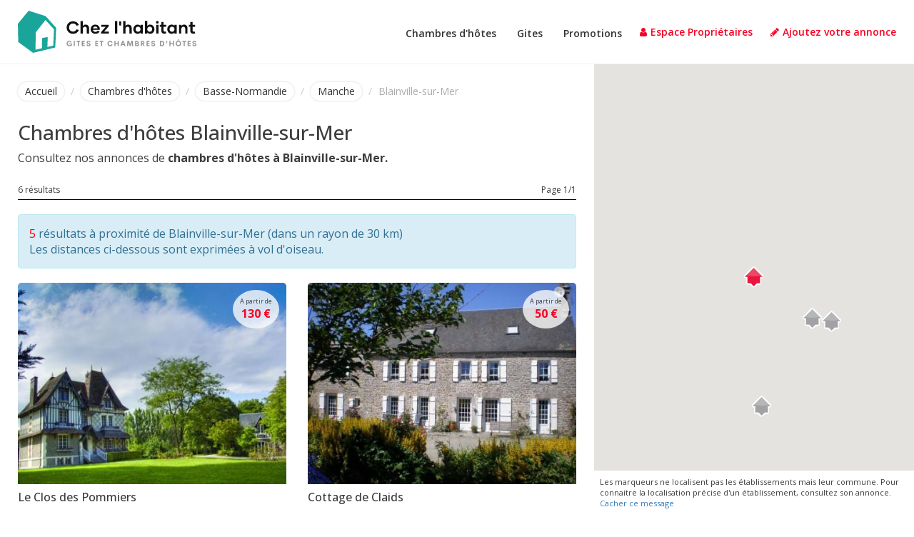

--- FILE ---
content_type: text/html; charset=UTF-8
request_url: https://www.chez-l-habitant.com/chambres-hotes/chambre-blainville-sur-mer-3456-0.htm
body_size: 6901
content:
<!DOCTYPE html>
<html lang="fr">
<head>
<meta charset="utf-8">
<meta http-equiv="X-UA-Compatible" content="IE=edge,chrome=1">
<title>Chambres d'hôtes Blainville-sur-Mer</title>
<meta name="description" content="A la recherche d'un hébergement chez l'habitant? Consultez nos annonces de chambres d'hôtes à Blainville-sur-Mer">
<meta name="keywords" content="chambre d'hôtes, chambres d'hôtes, Blainville-sur-Mer, bed &amp; breakfast, hébergement, chez l'habitant, bed and breakfast, table d'hôtes, séjour, france">
<meta name="viewport" content="width=device-width, initial-scale=1">
<link rel="apple-touch-icon" href="apple-touch-icon.png">
<link rel="icon" type="image/png" href="https://www.chez-l-habitant.com/favicon.png" />
<link rel="stylesheet" href="https://www.chez-l-habitant.com/template/css/bootstrap.min.css">
<link rel="stylesheet" href="https://www.chez-l-habitant.com/template/css/normalize.css">
<link rel="stylesheet" href="https://www.chez-l-habitant.com/template/css/animate.css">
<link rel="stylesheet" type="text/css" href="https://www.chez-l-habitant.com/template/css/main.css">
<link rel="stylesheet" href="https://www.chez-l-habitant.com/template/fonts/font-awesome/css/font-awesome.min.css">
<link rel="stylesheet" href="https://fonts.googleapis.com/css?family=Open Sans:400,500,600,700|Montserrat:800">
<!-- HTML5 Shim and Respond.js IE8 support of HTML5 elements and media queries -->
<!-- WARNING: Respond.js doesn't work if you view the page via file:// -->
<!--[if lt IE 9]>
    <script src="https://oss.maxcdn.com/libs/html5shiv/3.7.0/html5shiv.js"></script>
    <script src="https://oss.maxcdn.com/libs/respond.js/1.4.2/respond.min.js"></script>
<![endif]-->
<meta name="verify-v1" content="PwVuZfqLKMxMhmc1f1yu0FlmR44CniaHBSnH9R0R3lI="><link rel="stylesheet" href="https://www.chez-l-habitant.com/template/css/listing.css">
</head>

<body id="chambres" class="listing">
        
    <header>
    <nav class="navbar navbar-default navbar-fixed-top">
        <div class="full-width">
            <div class="row">
                <div class="col-xs-12">
                    <div class="navbar-header page-scroll">
                        <button type="button" class="navbar-toggle" data-toggle="collapse" data-target="#navbar">
                            <span class="sr-only">Toggle navigation</span>
                            <span class="icon-bar"></span>
                            <span class="icon-bar"></span>
                            <span class="icon-bar"></span>
                        </button>  
                        <a href="https://www.chez-l-habitant.com" class="logo">
                            <svg xmlns="http://www.w3.org/2000/svg" viewBox="0 0 2051.88 485.26"><defs><style>.a{fill:#1aa59a;}.b{fill:#111;}.c{fill:#919191;}</style></defs><path class="a" d="M577.13,221.56l-195.23-62L258.39,310l4.31,210.28L433.13,644.82l100.32-24.26,63.64-15.1,90.61-22.11L699,356.9,577.13,221.56ZM665,561.79l-67.41,15.63L601.94,462l-64.72,12.4L534.53,592l-73.35,17.25,2.69-200L575.51,266.85l98.16,106.76L665,561.79Z" transform="translate(-258.39 -159.56)"/><path class="b" d="M892.15,425.62c-41.92,0-73.11-31.38-73.11-72.49,0-40.91,31.19-72.09,72.51-72.09,37.55,0,61,23,67.34,45.09l-26.62,6.55c-4.57-13.51-19.46-26-40.52-26-27.42,0-44.9,21.25-44.9,46.28S864.33,400,891.75,400c21.06,0,36-12.11,40.52-25.81l26.42,6.75c-6.35,22.24-29.79,44.68-66.54,44.68Zm145.21-106c26.22,0,39.53,17.68,39.53,44.49v58.78h-26.22V369c0-15.29-7-25-21.45-25-14.7,0-24.24,11.52-24.24,29.19v49.65H978.76v-145H1005v57.19c6.95-8.93,17.88-15.49,32.38-15.49ZM1150.2,425.62c-32.19,0-54.63-21.25-54.63-53,0-30,21-53,52.64-53,33,0,51.85,22.84,51.85,51.64a48.82,48.82,0,0,1-.6,9.33h-78.07c1.79,12.91,10.93,22.84,29.2,22.84,12.72,0,20.46-5.76,24.44-13.31l23.64,6.95c-5.76,13.11-22.05,28.6-48.47,28.6Zm-28.81-61.56h53c-1.19-12.32-10.73-22.25-26.42-22.25-15.3,0-25.23,10.73-26.62,22.25ZM1249.92,401h54.83v21.84H1215V406.16L1268.19,344h-52V322.35H1303V339l-53,62Zm124.16,21.84v-145h26.22v145Zm51.25-92.74-3.18-46.28h25l-3,46.28Zm102.3-10.53c26.23,0,39.54,17.68,39.54,44.49v58.78h-26.23V369c0-15.29-7-25-21.45-25-14.7,0-24.24,11.52-24.24,29.19v49.65H1469v-145h26.22v57.19c7-8.93,17.88-15.49,32.38-15.49ZM1635.5,425.62c-27.81,0-49.66-22.64-49.66-53,0-30.59,21.85-53,49.66-53,14.11,0,25.23,5.76,32.38,14.9V322.35h26.42V422.84h-26.42V410.53c-7.15,9.13-18.27,15.09-32.38,15.09Zm4.57-23.43c15.89,0,28.61-12.31,28.61-29.79,0-17.28-12.72-29.39-28.61-29.39-16.49,0-28.21,12.11-28.21,29.39,0,17.48,11.72,29.79,28.21,29.79Zm138.86-82.62c27.81,0,49.46,22.44,49.46,53,0,30.38-21.65,53-49.46,53-14.3,0-25.23-6-32.58-15.09v12.31h-26.22v-145h26.22v56.6c7.35-9.14,18.28-14.9,32.58-14.9Zm-4.57,82.62c16.49,0,28.21-12.31,28.21-29.79,0-17.28-11.72-29.39-28.21-29.39-15.89,0-28.6,12.11-28.6,29.39,0,17.48,12.71,29.79,28.6,29.79Zm87.21-93.94a15.43,15.43,0,0,1-15.69-15.49c0-8.34,6.95-15.09,15.69-15.09s15.69,6.75,15.69,15.09a15.43,15.43,0,0,1-15.69,15.49Zm-13.51,114.59V322.35h26.42V422.84Zm110-24.43,6.36,21.25a60.28,60.28,0,0,1-23.44,4.77c-23,0-33.57-14.3-33.57-35.94v-43.1h-16.89v-23h16.89V289.78h26.42v32.57h29.4v23h-29.4v43.1c0,8.14,4,12.71,12.32,12.71a24.46,24.46,0,0,0,11.91-2.79Zm67.94,27.21c-27.81,0-49.66-22.64-49.66-53,0-30.59,21.85-53,49.66-53,14.11,0,25.23,5.76,32.38,14.9V322.35h26.43V422.84h-26.43V410.53c-7.15,9.13-18.27,15.09-32.38,15.09Zm4.57-23.43c15.9,0,28.61-12.31,28.61-29.79,0-17.28-12.71-29.39-28.61-29.39-16.49,0-28.21,12.11-28.21,29.39,0,17.48,11.72,29.79,28.21,29.79Zm138.66-82.62c26.22,0,39.53,17.68,39.53,44.49v58.78h-26.22V369c0-15.29-7-25-21.45-25-14.7,0-24.24,11.52-24.24,29.19v49.65h-26.22V322.35h26.22v12.71c6.95-8.93,17.88-15.49,32.38-15.49Zm121.78,78.84,6.35,21.25a60.24,60.24,0,0,1-23.44,4.77c-23,0-33.57-14.3-33.57-35.94v-43.1h-16.89v-23h16.89V289.78h26.42v32.57h29.4v23h-29.4v43.1c0,8.14,4,12.71,12.32,12.71a24.5,24.5,0,0,0,11.92-2.79Z" transform="translate(-258.39 -159.56)"/><path class="c" d="M849.06,568.43c-17.29,0-30-11.94-30-30.63,0-18.94,13-30.92,30.64-30.92,11.56,0,21.14,5.1,26.36,14.09l-10.9,5.8c-3.15-6.13-8.79-9.07-15.46-9.07-10.37,0-18.16,7.13-18.16,19.81,0,12.22,7.3,20.1,18.61,20.1,7.67,0,14.72-3.81,16.42-12.56H850.17v-10h28.15V567.6h-9.78v-8.29c-3.86,5.68-10.32,9.12-19.48,9.12Zm52.36-.83V507.71h12.44V567.6Zm72.85-59.89v10.94H960.05v49H947.74v-49h-14.3V507.71Zm54.36,10.94h-22.22v13.6h19.69v10.81h-19.69v13.56h22.22v11H993.89V507.71h34.74v10.94Zm42.92,49.78c-12.86,0-22.89-6.18-24.71-17.41l12.85-2.94c.83,6.71,5.76,10.19,12.35,10.19,5.06,0,9.08-2.24,9-7.29,0-5.64-6.67-7.42-14-9.66-8.79-2.73-18.2-6-18.2-17s9.12-17.45,21.14-17.45c10.53,0,21.15,4.27,23.55,15.75l-12,3c-1.12-6-5.14-8.57-10.78-8.57-5,0-9.29,2.07-9.29,7,0,4.6,5.89,6.13,12.69,8.16,9,2.74,19.73,6.22,19.73,18.16,0,12.72-10.65,18.07-22.38,18.07Zm111.08-49.78h-22.22v13.6h19.69v10.81h-19.69v13.56h22.22v11h-34.74V507.71h34.74v10.94Zm57.75-10.94v10.94h-14.22v49h-12.31v-49h-14.3V507.71Zm78.41,60.72c-17.61,0-30.63-12-30.63-30.8s13-30.75,30.63-30.75c13.35,0,24,6.84,28.32,18.2l-11.61,4.22c-2.65-7-9-11-16.71-11-10.32,0-18.24,7.21-18.24,19.31s7.92,19.36,18.24,19.36c7.72,0,14.06-4.06,16.71-11l11.61,4.23c-4.27,11.36-15,18.24-28.32,18.24Zm86.49-60.72h12.44V567.6h-12.44V543H1380V567.6h-12.43V507.71H1380v24.45h25.33V507.71Zm78.24,59.89-4.35-12.35H1454l-4.35,12.35h-12.73L1459,507.71h15.21l22.06,59.89Zm-25.87-22.76h17.87l-8.92-25.4-8.95,25.4ZM1584.1,567.6h-12.4l-3.94-45.14-15.17,45.14h-8l-15.17-45.14-4,45.14H1513l5-59.89h17.74l12.77,37.59,12.93-37.59h17.74l4.94,59.89ZM1639.49,536c6.76,1.86,11.28,6.3,11.28,14.83,0,10.11-6.14,16.79-18.78,16.79h-24.67V507.71h19.4c12.94,0,19.74,6.22,19.74,16.41,0,5.27-2.28,9.58-7,11.86Zm-12.64-18h-7.55v14.09h8.09c5.3,0,7.63-3.15,7.63-7.21s-2.62-6.88-8.17-6.88Zm2.82,38.92c6.71,0,9-3.61,9-7.51s-2.28-7.75-9.28-7.75H1619.3V557Zm74,10.65-15.58-26.36h-3.61V567.6H1672V507.71h21.73c13.55,0,19.27,8,19.27,17.91,0,8-4.56,13.26-12.68,15l18,27ZM1684.48,518v14.3h7.34c6.63,0,9.33-2.82,9.33-7.13s-2.7-7.17-9.33-7.17Zm88,.62h-22.22v13.6h19.69v10.81h-19.69v13.56h22.22v11h-34.74V507.71h34.74v10.94Zm42.92,49.78c-12.85,0-22.89-6.18-24.71-17.41l12.85-2.94c.83,6.71,5.76,10.19,12.35,10.19,5.06,0,9.08-2.24,9-7.29,0-5.64-6.67-7.42-14-9.66-8.79-2.73-18.2-6-18.2-17s9.12-17.45,21.14-17.45c10.53,0,21.15,4.27,23.55,15.75l-12,3c-1.12-6-5.14-8.57-10.78-8.57-5,0-9.29,2.07-9.29,7,0,4.6,5.89,6.13,12.69,8.16,9,2.74,19.73,6.22,19.73,18.16,0,12.72-10.65,18.07-22.38,18.07Zm76.34-.83V507.71h21.68c19.11,0,28.56,12,28.56,29.92s-9.45,30-28.56,30Zm12.43-11h8.63c11,0,16.08-6.88,16.08-19s-5.06-19-16.08-19h-8.63v38Zm61.12-21.88-1.2-27h11.27l-1.53,27Zm73.68-27h12.43V567.6H2039V543h-25.33V567.6h-12.44V507.71h12.44v24.45H2039V507.71Zm59-5.6h-7.34l9.41-12.39h7.17l9.41,12.39h-7.34l-5.68-6.87-5.63,6.87Zm5.67,66.32c-17.61,0-30.63-12-30.63-30.8s13-30.75,30.63-30.75,30.6,11.94,30.6,30.75-13,30.8-30.6,30.8Zm0-11.4c10.33,0,18.25-7.25,18.25-19.4s-7.92-19.31-18.25-19.31-18.24,7.21-18.24,19.31,7.92,19.4,18.24,19.4Zm87-49.32v10.94h-14.22v49h-12.31v-49h-14.3V507.71ZM2245,518.65h-22.22v13.6h19.69v10.81h-19.69v13.56H2245v11h-34.74V507.71H2245v10.94Zm42.91,49.78c-12.85,0-22.88-6.18-24.7-17.41l12.85-2.94c.83,6.71,5.76,10.19,12.35,10.19,5.06,0,9.08-2.24,9-7.29,0-5.64-6.68-7.42-14-9.66-8.79-2.73-18.2-6-18.2-17s9.12-17.45,21.14-17.45c10.53,0,21.14,4.27,23.55,15.75l-12,3c-1.12-6-5.15-8.57-10.78-8.57-5,0-9.29,2.07-9.29,7,0,4.6,5.89,6.13,12.69,8.16,9,2.74,19.73,6.22,19.73,18.16,0,12.72-10.66,18.07-22.39,18.07Z" transform="translate(-258.39 -159.56)"/></svg>
                        </a>
                    </div>
                        
                    <div class="collapse navbar-collapse" id="navbar">
                        <ul class="nav navbar-nav navbar-right">
                            <li>
                                <ul>
                                    <li>
                                        <a href="https://www.chez-l-habitant.com/chambres-hotes/"><i class="fa fa-bed"></i>Chambres d'hôtes</a>
                                    </li>
                                    <li>
                                        <a href="https://www.chez-l-habitant.com/gites/"><i class="fa fa-home"></i>Gites</a>
                                    </li>
                                    <li>
                                        <a href="https://www.chez-l-habitant.com/promos-gites-chambres-hotes.php"><i class="fa fa-euro"></i>Promotions</a>
                                    </li>
                                </ul>
                            </li>
                            <li>
                                <a href="https://www.chez-l-habitant.com/espace/"><i class="fa fa-user"></i>Espace Propriétaires</a>
                            </li>
                            <li>
                                <a href="https://www.chez-l-habitant.com/inscription/"><i class="fa fa-pencil"></i>Ajoutez votre annonce</a>
                            </li>
                        </ul>
                    </div>
                </div>
            </div>
        </div>
    </nav>
</header>    
    <section class="page-content">
		
		<div class="listing-content">
			
			<ol class="breadcrumb">
				<li><a href="https://www.chez-l-habitant.com">Accueil</a></li>
				<li><a href="./">Chambres d'hôtes</a></li>
				<li><a href="basse-normandie.php">Basse-Normandie</a></li>
				<li><a href="manche.php">Manche</a></li>
				<li>Blainville-sur-Mer</li>
			</ol>
			
			<h1>Chambres d'hôtes Blainville-sur-Mer</h1>
			
			<p class="description">Consultez nos annonces de <strong>chambres d'hôtes à Blainville-sur-Mer.</strong></p>
				<div class="clearfix"></div>			
						
				<div class="nb-results">
					<p class="pull-left">6 résultats</p>
					<p class="pull-right">Page 1/1</p>
					<div class="clearfix"></div>
				</div>
				
			
						
			<div>
				
				<div>
			
									
						<a class="btn link-map map" href="../map.php?action=ville&amp;type=chambre&amp;id_ville=3456&amp;dep=50"><i class="fa fa-map-marker"></i>Afficher la carte</a>
					
						<p class="alert alert-info">
							<span style="color:#FF0000;">5</span> résultats à proximité 
							de 							Blainville-sur-Mer (dans un rayon de 30 km)<br>
							<span style="font-weight:normal">Les distances ci-dessous sont exprimées à vol d'oiseau.</span>
						</p>
                        
						<div class="row">
							<div class="col-xs-6 block-container">
    <div class="block">
        <div class="block-thumb">
            
                <img src="https://www.chez-l-habitant.com/images/50001/1500221865-1-block.jpg" alt="Le Clos des Pommiers">
                <div class="block-overlay">
                    <i class="fa fa-home"></i>
                </div>
            
        </div>
        <div class="block-bottom">
            <h3><a href="https://www.chez-l-habitant.com/fiche/fiche-le-clos-des-pommiers-50001.htm">Le Clos des Pommiers</a></h3>
            <p>
                2 chambres d'hôtes                <span class="nb-personnes">4 personnes</span>
                <span class="ville"><b>BLAINVILLE-SUR-MER (50560)</b></span>
                            </p>
                            <a href="https://www.chez-l-habitant.com/map.php?action=ville&amp;type=chambre&amp;id_ville=3456&amp;dep=50&amp;id_annonce=50001" class="btn btn-default map"><i class="fa fa-map-pin"></i>Localiser</a>
                        <a href="https://www.chez-l-habitant.com/fiche/fiche-le-clos-des-pommiers-50001.htm" class="btn btn-info">Détail de l'annonce</a>
        </div>
                    <p class="tarif" data-toggle="tooltip" title="A partir de 130 &euro; / nuit pour 2 personnes">A partir de<br><span class="prix">130 &euro;</span></p>
                    </div>
</div><div class="col-xs-6 block-container">
    <div class="block">
        <div class="block-thumb">
            
                <img src="https://www.chez-l-habitant.com/images/50033/1500221866-1-block.jpg" alt="Cottage de Claids">
                <div class="block-overlay">
                    <i class="fa fa-home"></i>
                </div>
            
        </div>
        <div class="block-bottom">
            <h3><a href="https://www.chez-l-habitant.com/fiche/fiche-cottage-de-claids-50033.htm">Cottage de Claids</a></h3>
            <p>
                1 chambre d'hôtes                <span class="nb-personnes">3 personnes</span>
                <span class="ville"><b>ORVAL (50660)</b></span>
                                    <span class="area"><span style="color:#FF0000">10 km de Blainville-sur-Mer</span></span>
                            </p>
                            <a href="https://www.chez-l-habitant.com/map.php?action=ville&amp;type=chambre&amp;id_ville=3456&amp;dep=50&amp;id_annonce=50033" class="btn btn-default map"><i class="fa fa-map-pin"></i>Localiser</a>
                        <a href="https://www.chez-l-habitant.com/fiche/fiche-cottage-de-claids-50033.htm" class="btn btn-info">Détail de l'annonce</a>
        </div>
                    <p class="tarif" data-toggle="tooltip" title="A partir de 50 &euro; / nuit pour 2 personnes">A partir de<br><span class="prix">50 &euro;</span></p>
                    </div>
</div><div class="col-xs-6 block-container">
    <div class="block">
        <div class="block-thumb">
            
                <img src="https://www.chez-l-habitant.com/images/50028/1500221859-1-block.jpg" alt="La Maison du Pois de Senteur">
                <div class="block-overlay">
                    <i class="fa fa-home"></i>
                </div>
            
        </div>
        <div class="block-bottom">
            <h3><a href="https://www.chez-l-habitant.com/fiche/fiche-la-maison-du-pois-de-senteur-50028.htm">La Maison du Pois de Senteur</a></h3>
            <p>
                2 chambres d'hôtes                <span class="nb-personnes">6 personnes</span>
                <span class="ville"><b>ORVAL (50660)</b></span>
                                    <span class="area"><span style="color:#FF0000">10 km de Blainville-sur-Mer</span></span>
                            </p>
                            <a href="https://www.chez-l-habitant.com/map.php?action=ville&amp;type=chambre&amp;id_ville=3456&amp;dep=50&amp;id_annonce=50028" class="btn btn-default map"><i class="fa fa-map-pin"></i>Localiser</a>
                        <a href="https://www.chez-l-habitant.com/fiche/fiche-la-maison-du-pois-de-senteur-50028.htm" class="btn btn-info">Détail de l'annonce</a>
        </div>
                    <p class="tarif" data-toggle="tooltip" title="A partir de 60 &euro; / nuit pour 2 personnes">A partir de<br><span class="prix">60 &euro;</span></p>
                    </div>
</div><div class="col-xs-6 block-container">
    <div class="block">
        <div class="block-thumb">
            
                <img src="https://www.chez-l-habitant.com/images/50008/1500221871-6-block.jpg" alt="Le Mélèze">
                <div class="block-overlay">
                    <i class="fa fa-home"></i>
                </div>
            
        </div>
        <div class="block-bottom">
            <h3><a href="https://www.chez-l-habitant.com/fiche/fiche-le-meleze-50008.htm">Le Mélèze</a></h3>
            <p>
                2 chambres d'hôtes                <span class="nb-personnes">4 personnes</span>
                <span class="ville"><b>SAUSSEY (50200)</b></span>
                                    <span class="area"><span style="color:#FF0000">13 km de Blainville-sur-Mer</span></span>
                            </p>
                            <a href="https://www.chez-l-habitant.com/map.php?action=ville&amp;type=chambre&amp;id_ville=3456&amp;dep=50&amp;id_annonce=50008" class="btn btn-default map"><i class="fa fa-map-pin"></i>Localiser</a>
                        <a href="https://www.chez-l-habitant.com/fiche/fiche-le-meleze-50008.htm" class="btn btn-info">Détail de l'annonce</a>
        </div>
                    <p class="tarif" data-toggle="tooltip" title="A partir de 42 &euro; / nuit pour 2 personnes">A partir de<br><span class="prix">42 &euro;</span></p>
                    </div>
</div><div class="col-xs-6 block-container">
    <div class="block">
        <div class="block-thumb">
            
                <img src="https://www.chez-l-habitant.com/images/50011/1500221872-1-block.jpg" alt="Les pieds dans l'eau">
                <div class="block-overlay">
                    <i class="fa fa-home"></i>
                </div>
            
        </div>
        <div class="block-bottom">
            <h3><a href="https://www.chez-l-habitant.com/fiche/fiche-les-pieds-dans-l-eau-50011.htm">Les pieds dans l'eau</a></h3>
            <p>
                4 chambres d'hôtes                <span class="nb-personnes">11 personnes</span>
                <span class="ville"><b>SAINT-MARTIN-DE-BRÉHAL (50290)</b></span>
                                    <span class="area"><span style="color:#FF0000">18 km de Blainville-sur-Mer</span></span>
                            </p>
                            <a href="https://www.chez-l-habitant.com/map.php?action=ville&amp;type=chambre&amp;id_ville=3456&amp;dep=50&amp;id_annonce=50011" class="btn btn-default map"><i class="fa fa-map-pin"></i>Localiser</a>
                        <a href="https://www.chez-l-habitant.com/fiche/fiche-les-pieds-dans-l-eau-50011.htm" class="btn btn-info">Détail de l'annonce</a>
        </div>
                    <p class="tarif" data-toggle="tooltip" title="A partir de 75 &euro; / nuit pour 2 personnes">A partir de<br><span class="prix">75 &euro;</span></p>
                    </div>
</div><div class="col-xs-6 block-container">
    <div class="block">
        <div class="block-thumb">
            
                <img src="https://www.chez-l-habitant.com/images/50018/1597001047-1-block.jpg" alt="Ferme des Gouleries">
                <div class="block-overlay">
                    <i class="fa fa-home"></i>
                </div>
            
        </div>
        <div class="block-bottom">
            <h3><a href="https://www.chez-l-habitant.com/fiche/fiche-ferme-des-gouleries-50018.htm">Ferme des Gouleries</a></h3>
            <p>
                3 chambres d'hôtes                <span class="nb-personnes">6 personnes</span>
                <span class="ville"><b>DANGY (50750)</b></span>
                                    <span class="area"><span style="color:#FF0000">26 km de Blainville-sur-Mer</span></span>
                            </p>
                            <a href="https://www.chez-l-habitant.com/map.php?action=ville&amp;type=chambre&amp;id_ville=3456&amp;dep=50&amp;id_annonce=50018" class="btn btn-default map"><i class="fa fa-map-pin"></i>Localiser</a>
                        <a href="https://www.chez-l-habitant.com/fiche/fiche-ferme-des-gouleries-50018.htm" class="btn btn-info">Détail de l'annonce</a>
        </div>
                    <p class="tarif" data-toggle="tooltip" title="A partir de 45 &euro; / nuit pour 2 personnes">A partir de<br><span class="prix">45 &euro;</span></p>
                    </div>
</div>						</div>
                        
                        <div>
							<script async src="//pagead2.googlesyndication.com/pagead/js/adsbygoogle.js"></script>
							<!-- Chez l'habitantv Resultats 2 Responsive -->
							<ins class="adsbygoogle"
								 style="display:block"
								 data-ad-client="ca-pub-2114067210368529"
								 data-ad-slot="6018584154"
								 data-ad-format="auto"></ins>
							<script>
							(adsbygoogle = window.adsbygoogle || []).push({});
							</script>
						</div>
						
												
										
				</div>
				
				<aside>
                    
					<div>
						<h4>Modifiez votre recherche</h4>
						<nav>
							<p><b>Recherche par ville :</b></p>
							<p>
																		<a href="chambre-blainville-sur-mer-3456-0.htm">Chambres d'hôtes Blainville-sur-Mer</a><br>
																			<a href="chambre-dangy-8859-0.htm">Chambres d'hôtes Dangy</a><br>
																			<a href="chambre-orval-22597-0.htm">Chambres d'hôtes Orval</a><br>
																			<a href="chambre-saint-martin-de-brehal-35429-0.htm">Chambres d'hôtes Saint-Martin-de-Bréhal</a><br>
																			<a href="chambre-saussey-30341-0.htm">Chambres d'hôtes Saussey</a><br>
																</p>
							
							<p><b>Recherche par département :</b></p>
							<p>
																		<a href="manche.php">Chambres d'hôtes Manche</a><br>
																</p>
                    
													</nav>
					</div>
				
				
									
				</aside>
			
			</div>
				
						
				<div class="pub-bottom">
					<script async src="//pagead2.googlesyndication.com/pagead/js/adsbygoogle.js"></script>
					<!-- Chez l'habitant Resultats 3 Responsive -->
					<ins class="adsbygoogle"
						 style="display:block"
						 data-ad-client="ca-pub-2114067210368529"
						 data-ad-slot="7495317350"
						 data-ad-format="auto"></ins>
					<script>
					(adsbygoogle = window.adsbygoogle || []).push({});
					</script>
				</div>
			
						
		</div>
        
        <section id="section-map">
            <iframe></iframe>
            <div id="map-bottom">
                <p class="comment-map">
                    Les marqueurs ne localisent pas les établissements mais leur commune. Pour connaitre la localisation précise d'un établissement, consultez son annonce.
                    <a href="javascript:void(0)" id="hide-msg-map">Cacher ce message</a>
                </p>
                <a class="close-map" href="javascript:void(0)">Fermer</a>
            </div>
        </section>
		
	</section>
	
	
	
	<footer>
    <div class="container">
        <div class="row">
            <div class="col-sm-3">
                <ul class="list-unstyled">
                    <li><a href="https://www.chez-l-habitant.com/">Accueil</a></li>
                    <li><a href="https://www.chez-l-habitant.com/chambres-hotes/">Chambres d'hôtes</a></li>
                    <li><a href="https://www.chez-l-habitant.com/gites/">Gîtes</a></li>
                    <li><a href="https://www.chez-l-habitant.com/promos-gites-chambres-hotes.php">Promotions</a></li>
                    <li><a href="https://www.chez-l-habitant.com/contact.php">Contact</a></li>
                    <li><a href="https://www.chez-l-habitant.com/inscription/" rel="nofollow">Inscription</a></li>
                    <li><a href="https://www.chez-l-habitant.com/espace/">Espace membres</a></li>
                    <li><a href="https://www.chez-l-habitant.com/sites-touristiques.php">Sites touristiques</a></li>
                    <li><a href="https://www.chez-l-habitant.com/standby.php">Annonces désactivées</a></li>
                </ul>
                <a target="_blank" href="https://www.facebook.com/chezlhabitant.chambres.hotes" class="lien-fb"><i class="fa fa-facebook-official" aria-hidden="true"></i></a>
            </div>
            <div class="col-sm-5">
                <ul class="list-unstyled">
                    <li><b>TOP 10 destinations</b></li>
                    <li><a href="https://www.chez-l-habitant.com/chambres-hotes/provence-alpes-cote-d-azur.php">Chambres d'hôtes en Provence-Alpes-Côte-d'Azur</a></li>
                    <li><a href="https://www.chez-l-habitant.com/chambres-hotes/midi-pyrenees.php">Chambres d'hôtes en Midi-Pyrénées</a></li>
                    <li><a href="https://www.chez-l-habitant.com/chambres-hotes/rhone-alpes.php">Chambres d'hôtes en Rhône-Alpes</a></li>
                    <li><a href="https://www.chez-l-habitant.com/chambres-hotes/languedoc-roussillon.php">Chambres d'hôtes en Languedoc-Roussillon</a></li>               
                    <li><a href="https://www.chez-l-habitant.com/chambres-hotes/aquitaine.php">Chambres d'hôtes en Aquitaine</a></li>
                    <li><a href="https://www.chez-l-habitant.com/gites/provence-alpes-cote-d-azur.php">Gîtes en Provence-Alpes-Côte-d'Azur</a></li>
                    <li><a href="https://www.chez-l-habitant.com/gites/midi-pyrenees.php">Gîtes en Midi-Pyrénées</a></li>
                    <li><a href="https://www.chez-l-habitant.com/gites/rhone-alpes.php">Gîtes en Rhône-Alpes</a></li>
                    <li><a href="https://www.chez-l-habitant.com/gites/languedoc-roussillon.php">Gîtes en Languedoc-Roussillon</a></li>
                    <li><a href="https://www.chez-l-habitant.com/gites/aquitaine.php">Gîtes en Aquitaine</a></li>
                </ul>
            </div>
            <div class="col-sm-4">
                <ul class="list-unstyled">
                    <li><b>Recherches thématiques</b></li>
                    <li><a href="https://www.chez-l-habitant.com/chambres-hotes/les-plus-beaux-villages-de-france.php">Chambres d'hôtes dans les plus beaux villages de France</a></li>
                    <li><a href="https://www.chez-l-habitant.com/chambres-hotes/chambre-marseille-19101-0.htm">Chambres d'hôtes à Marseille</a></li>
                    <li><a href="https://www.chez-l-habitant.com/chambres-hotes/chambre-nice-21864-0.htm">Chambres d'hôtes à Nice</a></li>
                    <li><a href="https://www.chez-l-habitant.com/chambres-hotes/chambre-mont-saint-michel-35276-0.htm">Chambres d'hôtes au Mont Saint-Michel</a></li>                  
                    <li><a href="https://www.chez-l-habitant.com/chambres-hotes/chambre-ile-de-re-35278-0.htm">Chambres d'hôtes sur l'Ile de Ré</a></li>
                    <li><a href="https://www.chez-l-habitant.com/chambres-hotes/chambre-futuroscope-35279-0.htm">Chambres d'hôtes près du Futuroscope</a></li>
                    <li><a href="https://www.chez-l-habitant.com/chambres-hotes/chambre-camargue-35273-0.htm">Chambres d'hôtes en Camargue</a></li>
                    <li><a href="https://www.chez-l-habitant.com/gites/les-plus-beaux-villages-de-france.php">Gîtes dans les plus beaux villages de France</a></li>
                    <li><a href="https://www.chez-l-habitant.com/gites/gite-mont-saint-michel-35276-0.htm">Gîtes près du Mont Saint-Michel</a></li>
                    <li><a href="https://www.chez-l-habitant.com/sites-touristiques.php">Gîtes et chambres d'hôtes près des sites touristiques</a></li>
                </ul>
            </div>
        </div>
    </div>
    <div id="footer-bottom">
        <p>&copy; RGNS Online - Tous droits réservés. <a href="https://www.chez-l-habitant.com/cgu.php">Conditions générales d'utilisation</a> - <a href="https://www.chez-l-habitant.com/legal.php">Mentions légales</a></p>
    </div>
</footer>	
	<script src="https://www.chez-l-habitant.com/template/js/vendor/jquery-1.12.0.min.js"></script>
<script src="https://www.chez-l-habitant.com/template/js/vendor/bootstrap.min.js"></script>
<script src="https://www.chez-l-habitant.com/template/js/main.js"></script>

<script type="text/javascript">
    var _gaq = _gaq || [];
    _gaq.push(['_setAccount', 'UA-22347612-1']);
    _gaq.push(['_trackPageview']);
  
    (function() {
      var ga = document.createElement('script'); ga.type = 'text/javascript'; ga.async = true;
      ga.src = ('https:' == document.location.protocol ? 'https://ssl' : 'http://www') + '.google-analytics.com/ga.js';
      var s = document.getElementsByTagName('script')[0]; s.parentNode.insertBefore(ga, s);
    })();
</script>	
	<script src="https://www.chez-l-habitant.com/template/js/listing.js"></script>

</body>
</html>


--- FILE ---
content_type: text/html; charset=UTF-8
request_url: https://www.chez-l-habitant.com/map.php?action=ville&type=chambre&id_ville=3456&dep=50
body_size: 2478
content:
<!DOCTYPE html>
<html lang="fr">
<head>
<meta charset="utf-8">
<meta http-equiv="X-UA-Compatible" content="IE=edge,chrome=1">
<title>Chambres d'hôtes</title>
<meta name="viewport" content="width=device-width, initial-scale=1">
<link rel="apple-touch-icon" href="apple-touch-icon.png">
<link rel="icon" type="image/png" href="https://www.chez-l-habitant.com/favicon.png" />
<link rel="stylesheet" href="https://www.chez-l-habitant.com/template/css/bootstrap.min.css">
<link rel="stylesheet" href="https://www.chez-l-habitant.com/template/css/normalize.css">
<link rel="stylesheet" href="https://www.chez-l-habitant.com/template/css/animate.css">
<link rel="stylesheet" type="text/css" href="https://www.chez-l-habitant.com/template/css/main.css">
<link rel="stylesheet" href="https://www.chez-l-habitant.com/template/fonts/font-awesome/css/font-awesome.min.css">
<link rel="stylesheet" href="https://fonts.googleapis.com/css?family=Open Sans:400,500,600,700|Montserrat:800">
<!-- HTML5 Shim and Respond.js IE8 support of HTML5 elements and media queries -->
<!-- WARNING: Respond.js doesn't work if you view the page via file:// -->
<!--[if lt IE 9]>
    <script src="https://oss.maxcdn.com/libs/html5shiv/3.7.0/html5shiv.js"></script>
    <script src="https://oss.maxcdn.com/libs/respond.js/1.4.2/respond.min.js"></script>
<![endif]-->
<meta name="verify-v1" content="PwVuZfqLKMxMhmc1f1yu0FlmR44CniaHBSnH9R0R3lI="><link rel="stylesheet" href="https://www.chez-l-habitant.com/template/css/listing.css">
<script src="https://maps.google.com/maps/api/js?key=AIzaSyCMSlIMxrGDYYVoueWR9QAZGX7C587mQnQ&sensor=false"></script><!-- Inclusion de l'API Google MAPS. Le paramètre "sensor" indique si cette application utilise détecteur pour déterminer la position de l'utilisateur -->
<script src="https://gmaps-utility-library.googlecode.com/svn/trunk/mapiconmaker/1.1/src/mapiconmaker.js" type="text/javascript"></script>
<script>

	function load() {
		
		var latlng = new google.maps.LatLng(49.0655758,-1.5835081);
	
		var options = {
		center: latlng,
		zoom: 10,
		scaleControl: true,
		panControl: true,
		mapTypeId: google.maps.MapTypeId.ROADMAP
		};
					
		var carte = new google.maps.Map(document.getElementById("map"), options);
		
		
				var marqueur1 = new google.maps.Marker({
				position: new google.maps.LatLng(49.0655758,-1.5835081),
				icon: "template/img/marqueur1.gif",					map: carte
				});

				
			
			
				var contenuInfoBulle1 = "<p><b>1 établissement à Blainville-sur-Mer </b></p><div class='bulle'><p><a onclick=\"parent.document.location.href='https://www.chez-l-habitant.com/fiche/fiche-le-clos-des-pommiers-50001.htm';\" href=\"javascript:void(0)\"><img src=\"https://www.chez-l-habitant.com/images/50001/1500221865-1-block.jpg\" alt=\"Le Clos des Pommiers\"></a><b>Le Clos des Pommiers</b></p><div class=\"clearfix\"></div><p>50560 Blainville-sur-Mer<br><b>2  chambres d\'hôtes</b> (4 personnes)<br>A partir de <b>130 &euro;</b> / nuit pour 2 personnes<br><b><a class=\"btn btn-info\" onclick=\"parent.document.location.href='https://www.chez-l-habitant.com/fiche/fiche-le-clos-des-pommiers-50001.htm';\" href=\"javascript:void(0)\">Détail de l'annonce</a></b></p></div>";
				var infoBulle1 = new google.maps.InfoWindow({
					content: contenuInfoBulle1				});
				google.maps.event.addListener(marqueur1, "click", function() {
					infoBulle1.open(carte, marqueur1);
				});

								
				
				var marqueur2 = new google.maps.Marker({
				position: new google.maps.LatLng(49.0136269,-1.4709064),
				icon: "template/img/marqueur3.gif",					map: carte
				});

				
			
			
				var contenuInfoBulle2 = "<p><b>2 établissements à Orval </b></p><div class='bulle big'><p><a onclick=\"parent.document.location.href='https://www.chez-l-habitant.com/fiche/fiche-cottage-de-claids-50033.htm';\" href=\"javascript:void(0)\"><img src=\"https://www.chez-l-habitant.com/images/50033/1500221866-1-block.jpg\" alt=\"Cottage de Claids\"></a><b>Cottage de Claids</b></p><div class=\"clearfix\"></div><p>50660 Orval<br><b>1  chambre d\'hôtes</b> (3 personnes)<br>A partir de <b>50 &euro;</b> / nuit pour 2 personnes<br><b><a class=\"btn btn-info\" onclick=\"parent.document.location.href='https://www.chez-l-habitant.com/fiche/fiche-cottage-de-claids-50033.htm';\" href=\"javascript:void(0)\">Détail de l'annonce</a></b></p><div class=\"clear\"></div><hr class=\"info_bulle\"><p><a onclick=\"parent.document.location.href='https://www.chez-l-habitant.com/fiche/fiche-la-maison-du-pois-de-senteur-50028.htm';\" href=\"javascript:void(0)\"><img src=\"https://www.chez-l-habitant.com/images/50028/1500221859-1-block.jpg\" alt=\"La Maison du Pois de Senteur\"></a><b>La Maison du Pois de Senteur</b></p><div class=\"clearfix\"></div><p>50660 Orval<br><b>2  chambres d\'hôtes</b> (6 personnes)<br>A partir de <b>60 &euro;</b> / nuit pour 2 personnes<br><b><a class=\"btn btn-info\" onclick=\"parent.document.location.href='https://www.chez-l-habitant.com/fiche/fiche-la-maison-du-pois-de-senteur-50028.htm';\" href=\"javascript:void(0)\">Détail de l'annonce</a></b></p></div>";
				var infoBulle2 = new google.maps.InfoWindow({
					content: contenuInfoBulle2				});
				google.maps.event.addListener(marqueur2, "click", function() {
					infoBulle2.open(carte, marqueur2);
				});

								
				
				var marqueur3 = new google.maps.Marker({
				position: new google.maps.LatLng(49.0095372,-1.4333357),
				icon: "template/img/marqueur3.gif",					map: carte
				});

				
			
			
				var contenuInfoBulle3 = "<p><b>1 établissement à Saussey </b></p><div class='bulle'><p><a onclick=\"parent.document.location.href='https://www.chez-l-habitant.com/fiche/fiche-le-meleze-50008.htm';\" href=\"javascript:void(0)\"><img src=\"https://www.chez-l-habitant.com/images/50008/1500221871-6-block.jpg\" alt=\"Le Mélèze\"></a><b>Le Mélèze</b></p><div class=\"clearfix\"></div><p>50200 Saussey<br><b>2  chambres d\'hôtes</b> (4 personnes)<br>A partir de <b>42 &euro;</b> / nuit pour 2 personnes<br><b><a class=\"btn btn-info\" onclick=\"parent.document.location.href='https://www.chez-l-habitant.com/fiche/fiche-le-meleze-50008.htm';\" href=\"javascript:void(0)\">Détail de l'annonce</a></b></p></div>";
				var infoBulle3 = new google.maps.InfoWindow({
					content: contenuInfoBulle3				});
				google.maps.event.addListener(marqueur3, "click", function() {
					infoBulle3.open(carte, marqueur3);
				});

								
				
				var marqueur4 = new google.maps.Marker({
				position: new google.maps.LatLng(48.9027780,-1.5680071),
				icon: "template/img/marqueur3.gif",					map: carte
				});

				
			
			
				var contenuInfoBulle4 = "<p><b>1 établissement à Saint-Martin-de-Bréhal </b></p><div class='bulle'><p><a onclick=\"parent.document.location.href='https://www.chez-l-habitant.com/fiche/fiche-les-pieds-dans-l-eau-50011.htm';\" href=\"javascript:void(0)\"><img src=\"https://www.chez-l-habitant.com/images/50011/1500221872-1-block.jpg\" alt=\"Les pieds dans l'eau\"></a><b>Les pieds dans l'eau</b></p><div class=\"clearfix\"></div><p>50290 Saint-Martin-de-Bréhal<br><b>4  chambres d\'hôtes</b> (11 personnes)<br>A partir de <b>75 &euro;</b> / nuit pour 2 personnes<br><b><a class=\"btn btn-info\" onclick=\"parent.document.location.href='https://www.chez-l-habitant.com/fiche/fiche-les-pieds-dans-l-eau-50011.htm';\" href=\"javascript:void(0)\">Détail de l'annonce</a></b></p></div>";
				var infoBulle4 = new google.maps.InfoWindow({
					content: contenuInfoBulle4				});
				google.maps.event.addListener(marqueur4, "click", function() {
					infoBulle4.open(carte, marqueur4);
				});

								
				
				var marqueur5 = new google.maps.Marker({
				position: new google.maps.LatLng(49.0449591,-1.2253672),
				icon: "template/img/marqueur3.gif",					map: carte
				});

				
			
			
				var contenuInfoBulle5 = "<p><b>1 établissement à Dangy </b></p><div class='bulle'><p><a onclick=\"parent.document.location.href='https://www.chez-l-habitant.com/fiche/fiche-ferme-des-gouleries-50018.htm';\" href=\"javascript:void(0)\"><img src=\"https://www.chez-l-habitant.com/images/50018/1597001047-1-block.jpg\" alt=\"Ferme des Gouleries\"></a><b>Ferme des Gouleries</b></p><div class=\"clearfix\"></div><p>50750 Dangy<br><b>3  chambres d\'hôtes</b> (6 personnes)<br>A partir de <b>45 &euro;</b> / nuit pour 2 personnes<br><b><a class=\"btn btn-info\" onclick=\"parent.document.location.href='https://www.chez-l-habitant.com/fiche/fiche-ferme-des-gouleries-50018.htm';\" href=\"javascript:void(0)\">Détail de l'annonce</a></b></p></div>";
				var infoBulle5 = new google.maps.InfoWindow({
					content: contenuInfoBulle5				});
				google.maps.event.addListener(marqueur5, "click", function() {
					infoBulle5.open(carte, marqueur5);
				});

								
						
	}
</script>
</head>

<body id="map" onload="load()">
        
    <div id="map"></div>
    
    <div id="comment-map">
                    Les marqueurs ne localisent pas les établissements mais leur commune. Pour connaitre la localisation précise d'un établissement, consultez son annonce.
            </div>
	
	<script src="https://www.chez-l-habitant.com/template/js/vendor/jquery-1.12.0.min.js"></script>
<script src="https://www.chez-l-habitant.com/template/js/vendor/bootstrap.min.js"></script>
<script src="https://www.chez-l-habitant.com/template/js/main.js"></script>

<script type="text/javascript">
    var _gaq = _gaq || [];
    _gaq.push(['_setAccount', 'UA-22347612-1']);
    _gaq.push(['_trackPageview']);
  
    (function() {
      var ga = document.createElement('script'); ga.type = 'text/javascript'; ga.async = true;
      ga.src = ('https:' == document.location.protocol ? 'https://ssl' : 'http://www') + '.google-analytics.com/ga.js';
      var s = document.getElementsByTagName('script')[0]; s.parentNode.insertBefore(ga, s);
    })();
</script>	
	

</body>
</html>


--- FILE ---
content_type: text/html; charset=utf-8
request_url: https://www.google.com/recaptcha/api2/aframe
body_size: 268
content:
<!DOCTYPE HTML><html><head><meta http-equiv="content-type" content="text/html; charset=UTF-8"></head><body><script nonce="tyqFbD_EMfQWsJ6wN-qKQw">/** Anti-fraud and anti-abuse applications only. See google.com/recaptcha */ try{var clients={'sodar':'https://pagead2.googlesyndication.com/pagead/sodar?'};window.addEventListener("message",function(a){try{if(a.source===window.parent){var b=JSON.parse(a.data);var c=clients[b['id']];if(c){var d=document.createElement('img');d.src=c+b['params']+'&rc='+(localStorage.getItem("rc::a")?sessionStorage.getItem("rc::b"):"");window.document.body.appendChild(d);sessionStorage.setItem("rc::e",parseInt(sessionStorage.getItem("rc::e")||0)+1);localStorage.setItem("rc::h",'1769412586331');}}}catch(b){}});window.parent.postMessage("_grecaptcha_ready", "*");}catch(b){}</script></body></html>

--- FILE ---
content_type: text/css
request_url: https://www.chez-l-habitant.com/template/css/main.css
body_size: 3269
content:
/*! HTML5 Boilerplate v5.3.0 | MIT License | https://html5boilerplate.com/ */

/*
 * What follows is the result of much research on cross-browser styling.
 * Credit left inline and big thanks to Nicolas Gallagher, Jonathan Neal,
 * Kroc Camen, and the H5BP dev community and team.
 */

/* ==========================================================================
   Base styles: opinionated defaults
   ========================================================================== */

html {
    color: #222;
    font-size: 1em;
    line-height: 1.4;
}

/*
 * Remove text-shadow in selection highlight:
 * https://twitter.com/miketaylr/status/12228805301
 *
 * These selection rule sets have to be separate.
 * Customize the background color to match your design.
 */

::-moz-selection {
    background: #b3d4fc;
    text-shadow: none;
}

::selection {
    background: #b3d4fc;
    text-shadow: none;
}

/*
 * A better looking default horizontal rule
 */

hr {
    display: block;
    height: 1px;
    border: 0;
    border-top: 1px solid #ccc;
    margin: 1em 0;
    padding: 0;
}

/*
 * Remove the gap between audio, canvas, iframes,
 * images, videos and the bottom of their containers:
 * https://github.com/h5bp/html5-boilerplate/issues/440
 */

audio,
canvas,
iframe,
img,
svg,
video {
    vertical-align: middle;
}

/*
 * Remove default fieldset styles.
 */

fieldset {
    border: 0;
    margin: 0;
    padding: 0;
}

/*
 * Allow only vertical resizing of textareas.
 */

textarea {
    resize: vertical;
}

/* ==========================================================================
   Browser Upgrade Prompt
   ========================================================================== */

.browserupgrade {
    margin: 0.2em 0;
    background: #ccc;
    color: #000;
    padding: 0.2em 0;
}

/* ==========================================================================
   Author's custom styles
   ========================================================================== */

html{
    height:100%;
    min-height:100%;
}

body{
    height:100%;
    min-height:100%;
    margin:0;
    font-family: 'Open Sans', 'Helvetica', 'Verdana', sans-serif;
	font-size:16px;
	color:#3D3D3D;
	background:#fff;
}

a i {
    margin-right:8px;
}

a i.right {
    margin-left:8px;
    margin-right:0;
}

.page-content{
    padding-top:100px;
}

.page-content h1{
    font-size:28px;
    margin-bottom:10px;
}

.page-content ol.breadcrumb{
    margin:10px 0 10px 0;
    background:none;
    padding:0;
    font-size:14px;
}

.breadcrumb li{
    color: #acacac;
}

.breadcrumb a {
    box-shadow: 0 0 3px #0000002e;
    padding: 3px 10px;
    border-radius: 20px;
    display: inline-block;
    margin-bottom: 10px;
    color: #333;
}

.breadcrumb a:hover {
    color: #F90225;
    text-decoration:none;
}



/* ==========================================================================
   HEADER
   ========================================================================== */

header > nav{
    padding:15px 0;
    background-color: #fff !important;
    border-color: #f0f0f0 !important;
}

header .logo{
    width:250px;
    display:block;
}

header h1{
    font-size:30px;
    font-family: Montserrat;
    margin:0 0 10px 0;
    color:#484d36;
    font-weight:800;
}

header h1 a,
header h1 a:hover,
header h1 a:visited,
header h1 a:focus{
    color:#484d36;
    text-decoration:none;
}

header h2{
    font-size:22px;
    margin:0 0 20px 0;
    color:#8bab1a;
    font-weight:600;
}

header nav #navbar{
    margin-top:10px;
}

header nav #navbar a{
    font-weight:600;
    font-size:14px;
}

header ul.navbar-nav ul li a{
    display:block;
    color:#333;
    text-decoration:none;
}

header ul.navbar-nav ul li a:hover{
    color:#777;
}

header ul.navbar-nav > li > a{
    color: #F90225 !important;
}

header ul.navbar-nav > li > a:hover{
    color:#333 !important;
}

header ul.navbar-nav > li > a i{
    margin-right:5px;
}

.navbar-fixed-top{
    z-index:1010;
}



/* ==========================================================================
   FOOTER
   ========================================================================== */

footer {
    background:#424141;
    color:#eee;
    padding-top:30px;
    margin-top:100px;
}

footer ul {
    margin-bottom:30px;
}

footer ul li a{
    color:#AFAEAE;
}

footer ul li a:hover{
    color:#C6C4C4;
}

footer #footer-bottom {
    background:#303030;
    padding:10px 0;
}

footer #footer-bottom p {
    text-align:center;
    font-size:12px;
    margin:0;
}

footer #footer-bottom p,
footer #footer-bottom a{
    color:#7C7B7B;
}

footer .lien-fb{
    color: #AFAEAE;
    font-size: 40px;
    transition:all .3s;
}

footer .lien-fb:hover{
    color: #fff;
}



/* ==========================================================================
   RESPONSIVE
   ========================================================================== */

@media only screen and (max-width: 1499px) {
    .full-width{
        padding-left:25px;
        padding-right:25px;
    }
}

@media (max-width: 991px) {
    header .navbar-toggle {
      margin-top: 15px;
      margin-right:5px;
    }
  .navbar-header {
      float: none;
  }
  .navbar-left,.navbar-right {
      float: none !important;
  }
  .navbar-toggle {
      display: block;
  }
  .navbar-collapse {
      border-top: 1px solid transparent;
      box-shadow: inset 0 1px 0 rgba(255,255,255,0.1);
  }
  .navbar-fixed-top {
      top: 0;
      border-width: 0 0 1px;
  }
  .navbar-collapse.collapse {
      display: none!important;
  }
  .navbar-nav {
      float: none!important;
      margin-top: 7.5px;
  }
  .navbar-nav>li {
      float: none;
  }
  .navbar-nav>li>a {
      padding-top: 10px;
      padding-bottom: 10px;
  }
  .collapse.in{
      display:block !important;
  }
  header .navbar-nav a{
        display:block;
        padding:15px 0;
        border-bottom:1px solid #eee;
    }
    header ul.navbar-nav a i{
        width:30px;
    }
    header ul.navbar-nav > li > ul{
        list-style-type:none;
        padding-left:0;
    }
}

@media only screen and (max-width: 767px) {
    .full-width{
        padding-left:15px;
        padding-right:15px;
    }
    .page-content h1 {
        font-size: 20px;
    }
}

@media only screen and (max-width: 500px) {
    header > nav {
        padding: 5px 0;
    }
    header .logo {
        width: 200px;
        height:47px;
        margin-top:5px;
    }
    .full-width{
        padding-left:10px;
        padding-right:10px;
    }
}

@media only screen and (max-width: 400px) {
    header h1{
        font-size:22px;
    }
    header h2{
        font-size:18px;
    }
    .page-content{
        padding-top:130px;
    }
}

@media only screen and (max-width: 340px) {
    header h1{
        font-size:18px;
    }
    header h2{
        font-size:16px;
    }
    header .navbar-toggle{
        margin-top:5px;
    }
    .page-content{
        padding-top:100px;
    }
}

@media only screen and (min-width: 768px) {
    
}

@media only screen and (min-width: 992px) {
    header ul.navbar-nav {
        margin-right:0 !important;
    }
    header ul.navbar-nav ul li{
        display:inline-block;
    }
    header .nav > li > ul > li a i{
        display:none;
    }
}

@media only screen and (min-width: 992px) and (max-width: 1199px) {
    header nav #navbar{
        margin-top:0;
    }
    header ul.navbar-nav > li:first-of-type{
        float:none;
        text-align:right;
    }
    header .nav > li a {
        padding: 5px 0 5px 25px;
    }
   

}

@media only screen and (min-width: 1200px) {
    header nav #navbar{
        margin-top:20px;
    }
    header ul.navbar-nav ul{
        display:inline-block;
    }
    header .nav > li a{
        padding: 0 0 15px 25px;
    }
}

@media only screen and (min-width: 1500px) {
    .full-width{
        padding-left:50px;
        padding-right:50px;
    }
}

















/* ==========================================================================
   Helper classes
   ========================================================================== */

/*
 * Hide visually and from screen readers
 */

.hidden {
    display: none !important;
}

/*
 * Hide only visually, but have it available for screen readers:
 * http://snook.ca/archives/html_and_css/hiding-content-for-accessibility
 */

.visuallyhidden {
    border: 0;
    clip: rect(0 0 0 0);
    height: 1px;
    margin: -1px;
    overflow: hidden;
    padding: 0;
    position: absolute;
    width: 1px;
}

/*
 * Extends the .visuallyhidden class to allow the element
 * to be focusable when navigated to via the keyboard:
 * https://www.drupal.org/node/897638
 */

.visuallyhidden.focusable:active,
.visuallyhidden.focusable:focus {
    clip: auto;
    height: auto;
    margin: 0;
    overflow: visible;
    position: static;
    width: auto;
}

/*
 * Hide visually and from screen readers, but maintain layout
 */

.invisible {
    visibility: hidden;
}

/*
 * Clearfix: contain floats
 *
 * For modern browsers
 * 1. The space content is one way to avoid an Opera bug when the
 *    `contenteditable` attribute is included anywhere else in the document.
 *    Otherwise it causes space to appear at the top and bottom of elements
 *    that receive the `clearfix` class.
 * 2. The use of `table` rather than `block` is only necessary if using
 *    `:before` to contain the top-margins of child elements.
 */

.clearfix:before,
.clearfix:after {
    content: " "; /* 1 */
    display: table; /* 2 */
}

.clearfix:after {
    clear: both;
}

/* ==========================================================================
   EXAMPLE Media Queries for Responsive Design.
   These examples override the primary ('mobile first') styles.
   Modify as content requires.
   ========================================================================== */

@media only screen and (min-width: 35em) {
    /* Style adjustments for viewports that meet the condition */
}

@media print,
       (-webkit-min-device-pixel-ratio: 1.25),
       (min-resolution: 1.25dppx),
       (min-resolution: 120dpi) {
    /* Style adjustments for high resolution devices */
}

/* ==========================================================================
   Print styles.
   Inlined to avoid the additional HTTP request:
   http://www.phpied.com/delay-loading-your-print-css/
   ========================================================================== */

@media print {
    *,
    *:before,
    *:after,
    *:first-letter,
    *:first-line {
        background: transparent !important;
        color: #000 !important; /* Black prints faster:
                                   http://www.sanbeiji.com/archives/953 */
        box-shadow: none !important;
        text-shadow: none !important;
    }

    a,
    a:visited {
        text-decoration: underline;
    }

    a[href]:after {
        content: " (" attr(href) ")";
    }

    abbr[title]:after {
        content: " (" attr(title) ")";
    }

    /*
     * Don't show links that are fragment identifiers,
     * or use the `javascript:` pseudo protocol
     */

    a[href^="#"]:after,
    a[href^="javascript:"]:after {
        content: "";
    }

    pre,
    blockquote {
        border: 1px solid #999;
        page-break-inside: avoid;
    }

    /*
     * Printing Tables:
     * http://css-discuss.incutio.com/wiki/Printing_Tables
     */

    thead {
        display: table-header-group;
    }

    tr,
    img {
        page-break-inside: avoid;
    }

    img {
        max-width: 100% !important;
    }

    p,
    h2,
    h3 {
        orphans: 3;
        widows: 3;
    }

    h2,
    h3 {
        page-break-after: avoid;
    }
}


--- FILE ---
content_type: text/css
request_url: https://www.chez-l-habitant.com/template/css/listing.css
body_size: 1855
content:
/* ==========================================================================
   LISTING
   ========================================================================== */

.listing footer{
    margin-top:0;
}

.listing .page-content{
    padding-top:90px;
}

.listing .listing-content{
        padding-top: 15px;
    }

.listing p.description{
    margin-bottom:20px;
}

.listing .illustration {
    float: right;
    margin-left: 20px;
    padding: 5px;
    border: 1px solid #DFDFDF;
}


.listing .nb-results{
    padding:5px 0;
    margin-bottom:20px;
    border-bottom: 1px solid black;
    font-size: 12px;
}

.listing .nb-results p{
    margin:0;
}

.listing .link-map{
    margin-bottom: 20px;
    display:block;
    font-size:20px;
    background:#F90225;
    border-color:#F90225;
    color:#fff;
}

.listing .link-map:hover{
    background:#F90225;
}

.listing .block{
	width:100%;
	float:left;
	height:auto;
	background:#fff;
	border-bottom: 2px solid transparent;
	margin:0 0 30px;
	transition:all 0.5s ease-in-out;
}
/*
.listing .block:hover{
	border-color:#F90225;
}
*/
.listing .block .block-thumb{
	width:100%;
	height:auto;
	position:relative;
	overflow:hidden;
	border-radius:5px 5px 0 0;
}

.listing .block .block-thumb img{
	width:100%;
	height:auto;
	transition:all 0.5s ease-in-out;
}

.listing .block .tarif{
    position:absolute;
    top:10px;
    right:25px;
    border-radius:50%;
	font-size:9px;
    background:rgba(250, 250, 250, 0.8);
    z-index:999;
    padding:10px;
    text-align:center;
}

.listing .block .tarif .prix{
    font-weight:bold;
    color:#F90225;
    font-size:16px;
}

.listing .block .promo{
    position:absolute;
    top:10px;
    left:25px;
    border-radius:50%;
	background:rgba(255, 12, 0, 0.8);
    z-index:999;
    padding:20px 10px;
    color:#fff;
    font-size:11px;
    font-weight:bold;
}

.listing .block:hover .block-thumb img{
	-webkit-transform:scale(1.1);
	-moz-transform:scale(1.1);
	-ms-transform:scale(1.1);
	transform:scale(1.1);
}

.listing .block:hover .block-overlay{
	opacity:1;
	visibility:visible;
    cursor: pointer;
}

.listing .block .block-overlay{
	position:absolute;
	width:100%;
	height:100%;
	left:0;
	top:0;
	text-align:center;
	background:rgba(0,0,0,0.4);
	line-height:100%;
	transition:all 0.5s ease-in-out;
	opacity:0;
	visibility:hidden;
}

.listing .block .block-overlay .fa{
	position:absolute;
	top:40%;
	height:auto;
	background:#fff;
	left:50%;
	color:#42c0d9;
	font-size:20px;
	width:42px;
	line-height:42px;
	-webkit-transform:translate(-50%,-50%);
	-moz-transform:translate(-50%,-50%);
	-ms-transform:translate(-50%,-50%);
	transform:translate(-50%,-50%);
	transition:all 0.5s ease-in-out;
	border-radius:50%;
}

.listing .block:hover .fa{
	top:50%;
}

.listing .block .block-bottom{
	padding:10px 0;
    font-size:12px;
}

.listing .block .block-bottom h3{
	margin-top:0;
    font-size: 16px;
    height: 37px;
    margin-bottom:0;
}

.listing .block .block-bottom h3 a{
	color:#3A3A3A;
}

.listing .block .block-bottom h3 a:hover{
	color:#F90225;
    text-decoration:none;
}

.listing .block .block-bottom .nb-personnes::before{
	content: " (";
}

.listing .block .block-bottom .nb-personnes::after{
	content: ")";
}

.listing .block .block-bottom .ville{
	display:block;
    font-size:12px;
}

.listing .block .block:hover .overlay {
    opacity: 1;
    transform: scale(1);
    visibility: visible;
}
.listing .block .block-thumb > a {
    display: block;
    position: relative;
    z-index: 9;
}
.listing .block .block-bottom .pull-right .fa{
	color:#777;
}

.listing .block .block-bottom .btn-info{
    background-color: #3A3A3A;
    border-color: #3A3A3A;
}

.listing .block .block-bottom .btn-info:hover{
    background-color: #000;
    border-color: #000;
}


.listing .nav-pagination{
    text-align:center;
}

.listing ul.pagination{
    margin:50px 0;
}

.listing ul.pagination li{
    display: inline-block;
    margin: 0 5px;
}

.listing .pub-bottom{
    margin-top:50px;
}



/* ==========================================================================
   ASIDE
   ========================================================================== */

.listing aside{
    margin-top: 50px;
    padding-top: 25px;
    border-top: 1px solid #3A3A3A;
}

.listing aside nav {
    margin-bottom:20px;
}

.listing aside h4 {
    font-size: 14px;
    text-transform: uppercase;
    font-weight: 700;
    padding-bottom: 10px;
    border-bottom: 1px dashed #3A3A3A;
}

.listing aside nav p {
    font-size:14px;
}

.listing aside nav p a {
    color:#F90225;
}



/* ==========================================================================
   MAP
   ========================================================================== */



section#section-map iframe{
    width:100%;
    height:100%;
    border:0;
}

section#section-map #map-bottom{
    position:absolute;
    bottom:0;
    left:0;
    right:0;
}

section#section-map #map-bottom .comment-map{
    background:#fff;
    padding: 8px;
    font-size:11px;
    margin:0;
}

section#section-map #map-bottom .close-map{
    background:#F90225;
    text-align:center;
    display:block;
    padding:10px 0;
    color:#fff;
    text-decoration: none;
    font-weight:bold;
    text-transform: uppercase;
}

div.big {
    height: 300px;
}

div.bulle {
    width: 350px;
    overflow: auto;
    margin-bottom: 15px;
}

div.bulle img {
    width:150px;
    height:auto;
    margin:0 10px 10px 0;
    float:left;
}



/* ==========================================================================
   PROMOTIONS
   ========================================================================== */

#promotions.listing .block{
    background:#F7F7F7;
}

#promotions.listing .block .text-promo{
	color:red;
    border:1px dashed red;
    padding:5px;
    margin:10px;
}

#promotions.listing .block p.tarif{
	left:25px;
    right: auto;
}




/* ==========================================================================
   RESPONSIVE
   ========================================================================== */



@media only screen and (min-width: 768px) and (max-width: 991px) {
    
}



@media only screen and (min-width: 500px) {
    #promotions.listing .block .block-thumb{
        float:left;
        width:50%;
        height:auto;
        margin-right:10px;
        border-radius:0;
    }
}

@media only screen and (max-width: 499px) {
    .listing .page-content {
        padding-top: 70px;
    }
    .listing .listing-content {
        padding-top: 5px;
    }
    .listing .col-xs-6{
        width:100%;
    }
    .listing .link-map{
        font-size:16px;
    }
    div.bulle {
        width: 250px;
    }
    .listing .block .block-thumb img{
        height:calc((100vw - 30px) / 1.33);
    }
    .listing .block .block-bottom h3{
        height:auto;
    }
}

@media only screen and (min-width: 500px) and (max-width: 991px) {
    .listing .block .block-thumb img{
        height:calc((100vw - 60px) / 2 / 1.33);
    }
    .listing .block .block-bottom h3{
        font-size:16px;
        height:40px;
    }
    .listing .block .block-bottom p{
        font-size:13px;
    }
    .listing .block .block-bottom .ville{
        font-size:11px;
    }
    .listing .block .block-bottom .nb-personnes{
        display:block;
    }
    .listing .block .block-bottom .nb-personnes::before{
        content: "";
    }
    .listing .block .block-bottom .nb-personnes::after{
        content: "" !important;
    }
    .listing .block .tarif .prix{
        font-size:12px;
    }
}

@media only screen and (max-width:991px){
    section#section-map{
        display:none;
        position: fixed;
        top: 0;
        bottom: 0;
        right: 0;
        width: 100%;
        z-index: 1000;
    }
}

@media only screen and (max-width:767px){
    .listing .listing-content{
        padding-left:15px;
        padding-right:15px;
    }
}

@media only screen and (min-width:768px){
    .listing .listing-content{
        padding-left:25px;
        padding-right:25px;
    }
}

@media only screen and (min-width:992px){
    .listing .listing-content{
        width: 65%;
    }
    section#section-map{
        display:block !important;
        height: calc(100vh - 90px);
        position: sticky;
        top: 0;
        bottom: 0;
        right: 0;
        width: 35%;
        z-index: 1000;
        left: 65%;
    }
    .listing .link-map,
    section#section-map #map-bottom .close-map {
        display:none;
    }
}

@media only screen and (min-width: 992px) and (max-width: 1349px) {
    .listing .block .block-thumb img{
        height:calc((65vw - 80px) / 2 / 1.33);
    }
}

@media only screen and (min-width: 1200px) {
    
}

@media only screen and (min-width: 1350px) {
    .listing .block-container{
        width: 33.33333333%;
    }
    .listing .block .block-thumb img{
        height:calc((65vw - 110px) / 3 / 1.33);
    }
}

@media only screen and (min-width: 1500px) {
    .listing .listing-content{
        padding-left:50px;
        padding-right:50px;
    }
    .listing .block .block-thumb img{
        height:calc((65vw - 160px) / 3 / 1.33);
    }
}



--- FILE ---
content_type: application/javascript
request_url: https://www.chez-l-habitant.com/template/js/main.js
body_size: 146
content:
$(function(){
    
    /* Tooltips */
    $('[data-toggle="tooltip"]').tooltip();
    
    $('a.page-scroll').on('click', function(event) {
        var $anchor = $(this);
        $('html, body').stop().animate({
            scrollTop: $($anchor.attr('href')).offset().top-75
        }, 1500, 'easeInOutExpo');
        event.preventDefault();
    });
   
});